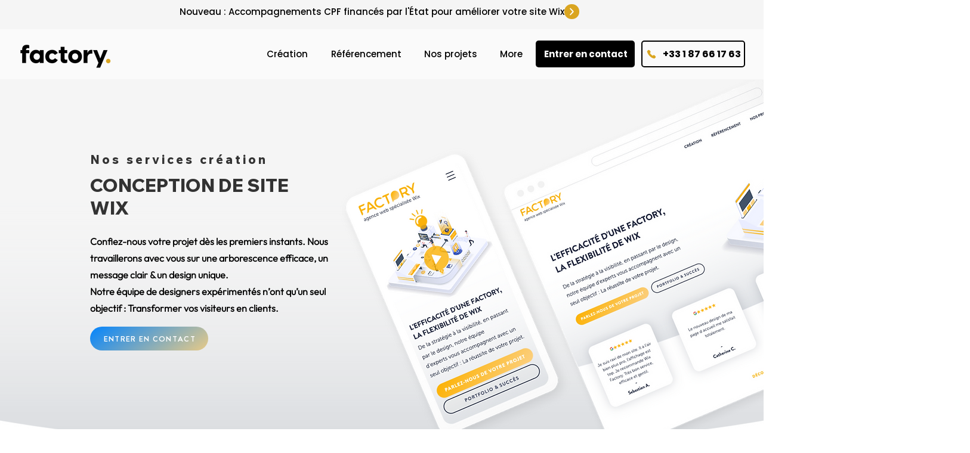

--- FILE ---
content_type: text/plain
request_url: https://www.google-analytics.com/j/collect?v=1&_v=j102&a=1137997684&t=pageview&_s=1&dl=https%3A%2F%2Fwww.wixfactory.com%2Fcreation-wix&ul=en-us%40posix&dt=Cr%C3%A9ation%20%26%20Relooking%20de%20site%20Wix%20%7C%20Identit%C3%A9%20visuelle%20%26%20Logo&sr=1280x720&vp=1280x720&_u=aGBAAEAjAAAAACAAI~&jid=2016080507&gjid=1887773493&cid=1320281984.1768669649&tid=UA-147642097-1&_gid=924968833.1768669649&_r=1&_slc=1&gtm=45He61e1n81NFHZKKJv812901876za200zd812901876&gcd=13l3l3l3l1l1&dma=0&tag_exp=103116026~103200004~104527907~104528501~104684208~104684211~105391252~115938465~115938468~115985660~116744867~116988315~117041588~117099529&z=736527408
body_size: -568
content:
2,cG-2HNJ18F3V2